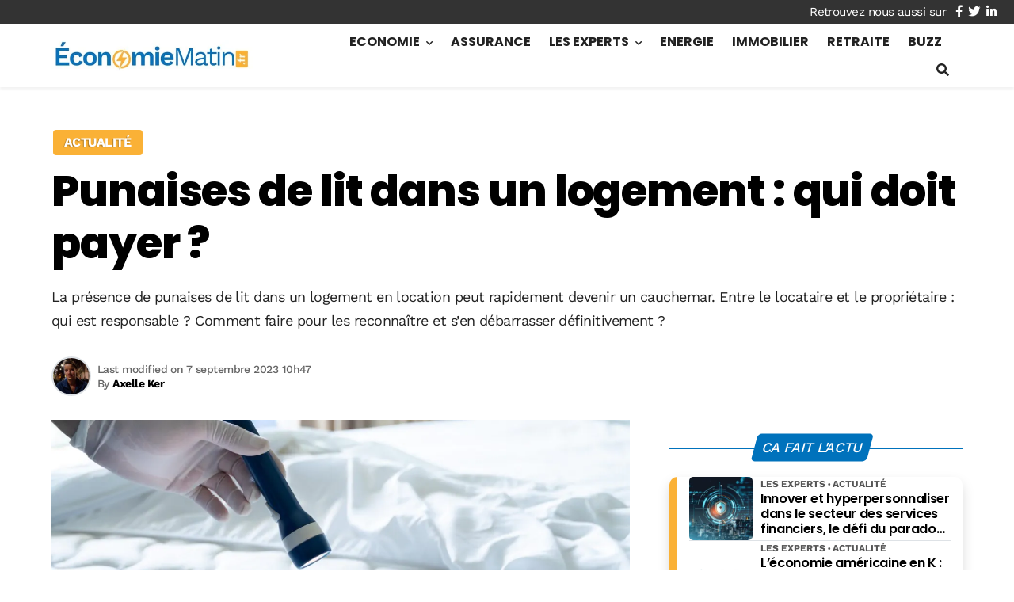

--- FILE ---
content_type: text/html; charset=utf-8
request_url: https://www.google.com/recaptcha/api2/aframe
body_size: 267
content:
<!DOCTYPE HTML><html><head><meta http-equiv="content-type" content="text/html; charset=UTF-8"></head><body><script nonce="f27xtkdFzgvTDDjIzFitcg">/** Anti-fraud and anti-abuse applications only. See google.com/recaptcha */ try{var clients={'sodar':'https://pagead2.googlesyndication.com/pagead/sodar?'};window.addEventListener("message",function(a){try{if(a.source===window.parent){var b=JSON.parse(a.data);var c=clients[b['id']];if(c){var d=document.createElement('img');d.src=c+b['params']+'&rc='+(localStorage.getItem("rc::a")?sessionStorage.getItem("rc::b"):"");window.document.body.appendChild(d);sessionStorage.setItem("rc::e",parseInt(sessionStorage.getItem("rc::e")||0)+1);localStorage.setItem("rc::h",'1769358512381');}}}catch(b){}});window.parent.postMessage("_grecaptcha_ready", "*");}catch(b){}</script></body></html>